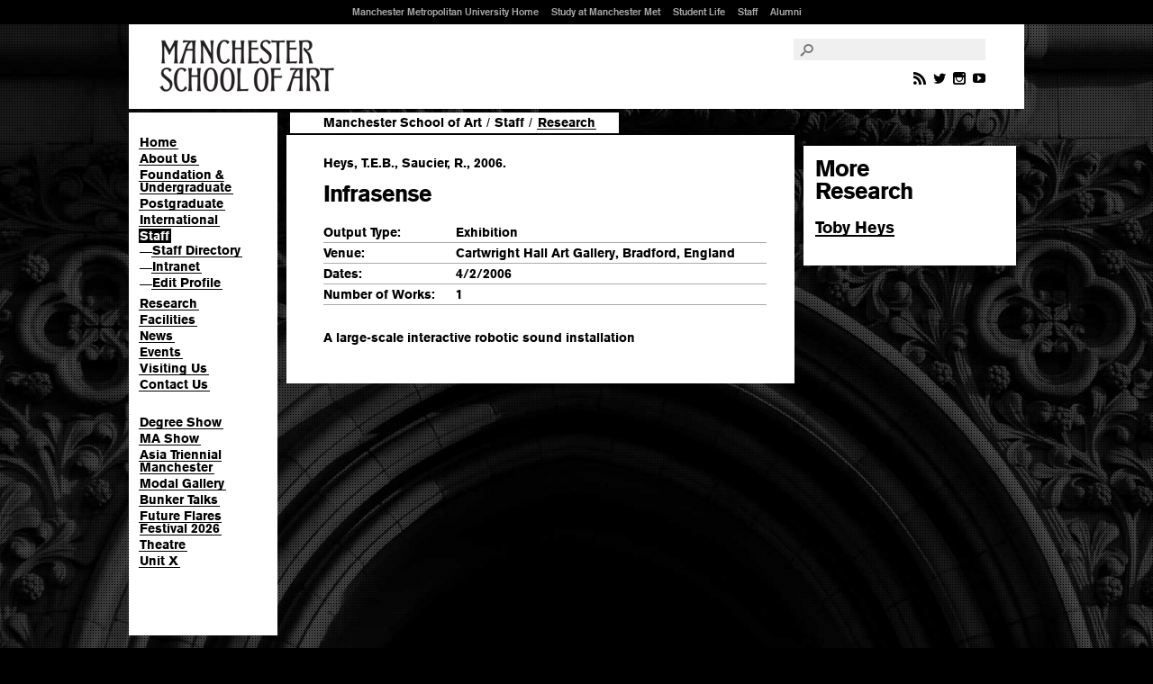

--- FILE ---
content_type: text/html; charset=ISO-8859-1
request_url: https://www.art.mmu.ac.uk/staff/research/5831
body_size: 11306
content:
<!DOCTYPE html>
<html lang="en">
<head>
  <meta charset="ISO-8859-1" />
  <title>Heys, T.E.B., Saucier, R., 2006 - Infrasense &ndash; Manchester School of Art</title>
  <meta name="description" content="" />
  <meta name="keywords" content="MMU, Manchester Metropolitan University, Manchester School of Art, UK, England, Northwest, School, M40" />
  <meta name="author" content="" />
  <meta name="sponsor" content="" />
  <meta class="swiftype" name="section" data-type="enum" content="ah.art" /> 
  <link rel="shortcut icon" href="/favicon.ico" />
  <link rel="stylesheet" type="text/css" href="https://fast.fonts.net/cssapi/f926af1e-e2dc-4f8f-ae2a-70abeb3a905a.css" />
  <link rel="stylesheet" type="text/css" href="/css/styles.css?v=3.4" />
  <link rel="stylesheet" type="text/css" href="/css/staff.css" />

  <script type="text/javascript" src="/js/jquery-1.7.2.min.js"></script>
  <script type="text/javascript" src="/js/jquery.easing1.2.js"></script>
  <script type="text/javascript" src="/js/functions.js"></script>
  <script type="text/javascript" src="/js/jquery.backstretch.min.js"></script>
  <script type="text/javascript" src="/js/jquery.isotope.min.js"></script>

<!-- Google Tag Manager -->
<script>(function(w,d,s,l,i){w[l]=w[l]||[];w[l].push({'gtm.start':
new Date().getTime(),event:'gtm.js'});var f=d.getElementsByTagName(s)[0],
j=d.createElement(s),dl=l!='dataLayer'?'&l='+l:'';j.async=true;j.src=
'https://www.googletagmanager.com/gtm.js?id='+i+dl;f.parentNode.insertBefore(j,f);
})(window,document,'script','dataLayer','GTM-T65RRD');</script>
<!-- End Google Tag Manager -->
<style>body #ccc .ccc-notify-button.ccc-reject-button,body #ccc .ccc-notify-button.ccc-notify-link 
{font-weight: 400 !important;}</style>

</head>
<body class="mesh">
<!-- Google Tag Manager (noscript) -->
<noscript><iframe src="https://www.googletagmanager.com/ns.html?id=GTM-T65RRD"
height="0" width="0" style="display:none;visibility:hidden"></iframe></noscript>
<!-- End Google Tag Manager (noscript) -->

<div class="mesh"></div>

<div id="fortextonlydisplay" data-swiftype-index="false">
    <p><a href="#pagecontent" accesskey="s">Skip to content</a> | <a href="https://www.mmu.ac.uk/accessibility/">Accessibility Information</a></p>
</div><!--#fortextonlydisplay-->

<div id="container">

    <div id="header" data-swiftype-index="false"
    >
        <div id="logo">
            <a class="artschool" href="https://www.art.mmu.ac.uk/">Manchester School of Art</a>
        </div><!--#logo-->
        <div id="searchandnav">
            <div class="searchandnav-contents">
                <div id="mmuglobal">
                    <ul>
                        <li><a href="https://www.mmu.ac.uk/" accesskey="m">Manchester Metropolitan University Home</a></li>
                        <li><a href="https://www.mmu.ac.uk/study/">Study at Manchester Met</a></li>
                        <li><a href="https://www.mmu.ac.uk/student-life/">Student Life</a></li>
                        <li><a href="https://www.mmu.ac.uk/staff/">Staff</a></li>
                        <li><a href="https://www.mmu.ac.uk/alumni/">Alumni</a></li>
                    </ul>
                </div><!--#mmuglobal-->
                <div id="search">
                    <form action="https://www.mmu.ac.uk/search/" method="get">
                        <input type="hidden" name="sts" value="ah.art" />
                        <label for="searchinput"><i class="icon-search"></i></label>
                        <input type="text" id="searchinput" name="stq" placeholder="" value="" />
                    </form>
                </div><!--#search-->
            </div><!--.searchandnavcontents-->
        </div><!--#searchandnav-->

        <ul class="social width3">
            <li>
                <a href="https://www.art.mmu.ac.uk/news/rss.php"><i class="icon-feed2"></i></a>
                <a href="https://twitter.com/McrSchArt"><i class="icon-twitter"></i></a>
                <a href="https://instagram.com/McrSchArt"><i class="icon-instagram"></i></a>
                <a href="https://youtube.com/McrSchArt"><i class="icon-youtube"></i></a>
            </li>
        </ul>
    </div><!--#header-->
<div id="contentcontainer">
<div id="nav" data-swiftype-index="false">
<ul>
<li><a href="/" title="Manchester School of Art Homepage">Home</a></li>
<li><a href="/about/" title="About the Manchester School of Art">About Us</a></li>
<li><a href="/courses/" title="Details of our foundation and undergraduate courses">Foundation &amp; Undergraduate</a></li>
<li><a href="/postgraduate/" title="Details of our postgraduate courses">Postgraduate</a></li>
<li><a href="/international/" title="Information for International applicants">International</a></li>
<li class="current"><a href="/staff/" title="Staff">Staff</a>
<ul class="level2">
<li><span class="dash">&mdash;</span><a href="/staff/directory/" title="Staff directory">Staff Directory</a></li>
<li><span class="dash">&mdash;</span><a href="http://www.artdesnet.mmu.ac.uk/" title="Manchester School of Art Staff Intranet">Intranet</a></li>
<li><span class="dash">&mdash;</span><a href="http://www.artdesnet.mmu.ac.uk/profile/" title="Edit Profile">Edit Profile</a></li></ul>
</li>
<li><a href="/research/" title="Research and Knowledge Exchange at Manchester School of Art">Research</a></li>
<li><a href="/facilities/" title="Details of our studios, workshops and resources">Facilities</a></li>
<li><a href="/news/" title="News">News</a></li>
<li><a href="/events/" title="Events">Events</a></li>
<li><a href="/visiting/" title="Visiting Us">Visiting Us</a></li>
<li><a href="/contactus/" title="Contact Us">Contact Us</a></li></ul>
<ul>
<li><a href="https://degreeshow.mmu.ac.uk/" title="Degree Show">Degree Show</a>
<li><a href="https://www.art.mmu.ac.uk/mashow/" title="MA Show">MA Show</a>
<li><a href="http://atm.mmu.ac.uk/" title="Asia Triennial Manchester (4 Nov - 4 Dec 2025)">Asia Triennial Manchester</a>
<li><a href="https://www.schoolofdigitalarts.mmu.ac.uk/modal-gallery/" title="Modal Gallery at the School of Digital Arts">Modal Gallery</a>
<li><a href="https://www.art.mmu.ac.uk/bunkertalks/" title="Bunker Talks">Bunker Talks</a>
<li><a href="https://www.theatre.mmu.ac.uk/future-flares-festival/2026/" title=" Future Flares Festival 2026"> Future Flares Festival 2026</a>
<li><a href="https://www.theatre.mmu.ac.uk/productions/" title="Current productions at Manchester School of Theatre">Theatre</a>
<li><a href="https://www.art.mmu.ac.uk/unitx/" title="Unit X">Unit X</a></ul>
</div><!-- #nav -->
<div id="pagecontent">
<div id="breadcrumbs"> <a href="/">Manchester School of Art</a>  <span class="device">/</span> <a href="/staff/">Staff</a>  <span class="device">/</span> <a href="#level2"><em>Research</em></a></div>
<div class="content"><div class="pod"><p>Heys, T.E.B., Saucier, R., 2006.</p>
<h1>Infrasense</h1><table border="0"><tr valign="top"><td width="30%">Output Type:</td><td>Exhibition</td></tr>
<tr valign="top"><td width="30%">Venue:</td><td>Cartwright Hall Art Gallery, Bradford, England</td></tr>
<tr valign="top"><td width="30%">Dates:</td><td>4/2/2006</td></tr>
<tr valign="top"><td width="30%">Number of Works:</td><td>1</td></tr>
</table><p> A large-scale interactive robotic sound installation<br/><br/></p ></div>
</div>
<div class="sidebar step"><div class="pod"><h2>More <br />Research</h2>
<ul>
<li><a href="/profile/theys#research">Toby Heys</a></li>
</ul>
</div>
</div>
</div><!-- #pagecontent -->
<div class="clear"></div>
</div><!-- #contentcontainer -->

        <div class="footer-holder" data-swiftype-index="false">
            <div id="footer" class="twelve-cols">

                <div id="sitemap">

                <ul>
                    <li><a href="https://www.artdes.mmu.ac.uk/administration/">Information <br />for Current <br />Students</a></li>
                </ul>

                <ul>
                    <li><a href="https://www.art.mmu.ac.uk/">Manchester School of Art</a></li>
                    <li><a href="https://www.art.mmu.ac.uk/courses/">Undergraduate</a></li>
                    <li><a href="https://www.art.mmu.ac.uk/postgraduate/">Postgraduate</a></li>
                    <li><a href="https://www.art.mmu.ac.uk/staff/">Staff</a></li>
                    <li><a href="https://www.art.mmu.ac.uk/research/">Research</a></li>
                    <li><a href="https://www.art.mmu.ac.uk/facilities/">Facilities</a></li>
                 </ul>
                <ul>
                    <li><a href="https://www.art.mmu.ac.uk/news/">News</a></li>
                    <li><a href="https://www.art.mmu.ac.uk/events/">Events</a></li>
                    
                    <li><a href="https://degreeshow.mmu.ac.uk">Degree Show</a></li>
                    <li><a href="https://www.art.mmu.ac.uk/mashow/">MA Show</a></li>
                    
                </ul>
                <ul class="width3">              
                    <li><a href="https://www.msa.ac.uk/">Manchester School of Architecture</a></li>
                    <li><a href="https://www.theatre.mmu.ac.uk/">Manchester School of Theatre</a></li>
					<li><a href="https://schoolofdigitalarts.mmu.ac.uk/">School of Digital Arts</a></li>
                    <li><a href="https://www.mmu.ac.uk/about-us/faculties/arts-humanities/">Faculty of Arts &amp; Humanities</a></li>
                    <!-- <li><a href="https://www.art.mmu.ac.uk/research/">Research Centre</a></li> -->
                    
                </ul>

                <ul class="mmulogo width3">
                	<li>
                		<a href="https://www.mmu.ac.uk">Manchester Metropolitan University</a>
                	</li>
                </ul>
                <div class="clear"><!-- --></div>

            </div><!--#sitemap-->

                <div id="contactandlegal">

                <ul><li>&nbsp;</li></ul>
                <ul>
                    <li><a href="https://www.art.mmu.ac.uk/visiting/">Visiting Us</a></li>
                    <li><a href="https://www.art.mmu.ac.uk/contactus/">Contact Us</a></li>
                </ul>
                <ul>
                    <li><a href="https://www.mmu.ac.uk/legal/#copy"  accesskey="8">&copy; 2025 Manchester Metropolitan University</a></li>
                </ul>
                <div id="block-footermenuskinblock"><ul>
                    <li><a href="https://www.mmu.ac.uk/legal/#privacy">Privacy Policy</a></li>
                    <li><a href="https://www.mmu.ac.uk/cookie-policy">Cookies</a></li>
                    <li><a href="https://www.mmu.ac.uk/foi/">Freedom of Information</a></li>
                    <li><a href="https://www.mmu.ac.uk/accessibility/" accesskey="0">Accessibility</a></li>
                    <li><a href="https://www.art.mmu.ac.uk/siteinfo/" accesskey="9">Site Information</a></li>
                </ul></div>
                <div class="clear"><!-- --></div>


            </div><!--#contactandlegal-->

            </div><!--#footer-->
        </div><!--.footer-holder--></div><!-- #container -->
<script>
$(function(){

	$('.collection').isotope({
		itemSelector : 'div',
		layoutMode : 'masonry'

	});

$.backstretch(["/gfx/backgrounds/grosvenor_grey_bg.jpg"], {duration: 10000, fade: 1000});
});

</script>
</body>
</html>

